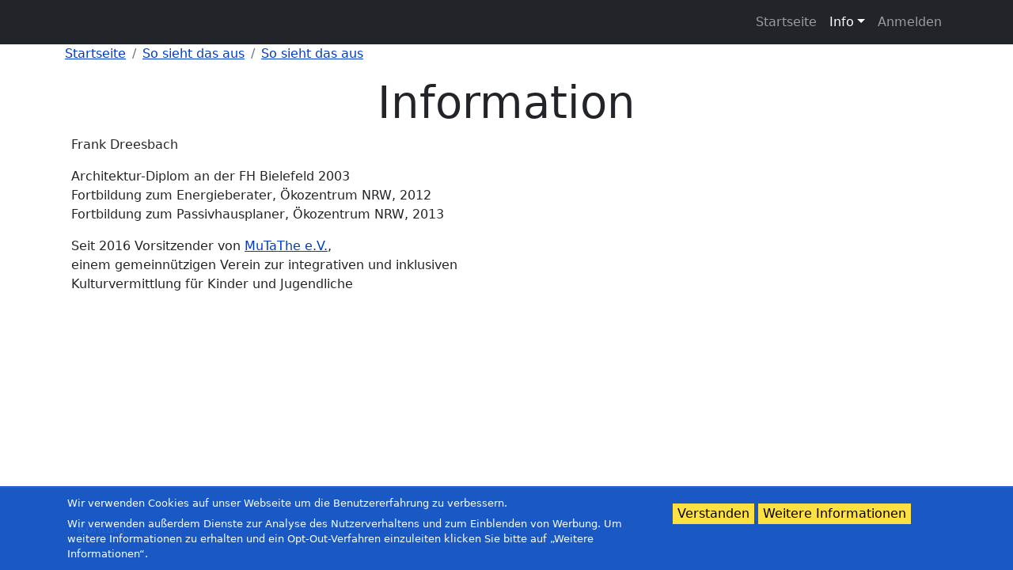

--- FILE ---
content_type: text/html; charset=UTF-8
request_url: http://fd-a.de/de/node/4
body_size: 3386
content:

<!DOCTYPE html>
<html lang="de" dir="ltr" class="h-100">
  <head>
    <meta charset="utf-8" />
<script async src="https://www.googletagmanager.com/gtag/js?id=UA-75073910-1"></script>
<script>window.dataLayer = window.dataLayer || [];function gtag(){dataLayer.push(arguments)};gtag("js", new Date());gtag("set", "developer_id.dMDhkMT", true);gtag("config", "UA-75073910-1", {"groups":"default","anonymize_ip":true,"page_placeholder":"PLACEHOLDER_page_path"});</script>
<meta name="Generator" content="Drupal 9 (https://www.drupal.org)" />
<meta name="MobileOptimized" content="width" />
<meta name="HandheldFriendly" content="true" />
<meta name="viewport" content="width=device-width, initial-scale=1.0" />
<link rel="icon" href="/sites/default/files/fd_A-Stempel.jpg" type="image/jpeg" />
<link rel="alternate" hreflang="de" href="http://fd-a.de/de/node/4" />
<link rel="canonical" href="http://fd-a.de/de/node/4" />
<link rel="shortlink" href="http://fd-a.de/de/node/4" />

    <title>Information | fd-a.de</title>
    <link rel="stylesheet" media="all" href="/sites/default/files/css/css_EgQ7_vP1k3sGBpRuUglZDeMl23lQhIOwBN3dleTqkXk.css" />
<link rel="stylesheet" media="all" href="/sites/default/files/css/css_kxErrRTWsfImxB9ACCRFIv3o29eq7d9GYxVVWHqf2os.css" />

    
  </head>
  <body class="path-node page-node-type-page    bg- d-flex flex-column h-100">
        <a href="#main-content" class="visually-hidden focusable skip-link">
      Direkt zum Inhalt
    </a>
    
      <div class="dialog-off-canvas-main-canvas d-flex flex-column h-100" data-off-canvas-main-canvas>
    

<header>
  

    <nav class="navbar navbar-expand-lg navbar-dark text-light bg-dark">
    <div class="container d-flex">
        <div class="region region-nav-branding">
    <div id="block-bootstrap5-branding" class="block block-system block-system-branding-block">
  
    
  <div class="navbar-brand d-flex align-items-center">

  
  <div>
    
      </div>
</div>
</div>

  </div>


      <button class="navbar-toggler collapsed" type="button" data-bs-toggle="collapse"
              data-bs-target="#navbarSupportedContent" aria-controls="navbarSupportedContent"
              aria-expanded="false" aria-label="Toggle navigation">
        <span class="navbar-toggler-icon"></span>
      </button>

      <div class="collapse navbar-collapse justify-content-md-end flex-wrap" id="navbarSupportedContent">
          <div class="region region-nav-main">
    <nav aria-labelledby="block-bootstrap5-main-navigation-menu" id="block-bootstrap5-main-navigation" class="block block-menu navigation menu--main">
            
  <h5 class="visually-hidden" id="block-bootstrap5-main-navigation-menu">Main navigation</h5>
  

        
            <ul class="navbar-nav mr-auto">
                        <li class="nav-item">
          <a href="/de" class="nav-item nav-link" data-drupal-link-system-path="&lt;front&gt;">Startseite</a>
      </li>

                    <li class="nav-item dropdown">
          <a href="/info" class="nav-item nav-link active dropdown-toggle" role="button" data-bs-toggle="dropdown" aria-expanded="false" title="Expand menu Info">Info</a>
                  <ul class="dropdown-menu">
                        <li class="nav-item">
          <a href="/de/node/4" title="Information" class="active dropdown-item is-active" data-drupal-link-system-path="node/4">Info</a>
      </li>

                    <li class="nav-item">
          <a href="/de/node/2" class="dropdown-item" data-drupal-link-system-path="node/2">Impressum</a>
      </li>

                    <li class="nav-item">
          <a href="/de/info/policy" class="dropdown-item" data-drupal-link-system-path="node/3">Cookie- und Datenschutzbestimmungen</a>
      </li>

        </ul>
  
      </li>

        </ul>
  



  </nav>

  </div>

          <div class="region region-nav-additional">
    <nav aria-labelledby="block-bootstrap5-account-menu-menu" id="block-bootstrap5-account-menu" class="block block-menu navigation menu--account">
            
  <h5 class="visually-hidden" id="block-bootstrap5-account-menu-menu">User account menu</h5>
  

        
        <ul class="nav navbar-nav">
            <li class="nav-item">
      <a href="/de/user/login" class="nav-link" data-drupal-link-system-path="user/login">Anmelden</a>
          </li>
  </ul>
  


  </nav>

  </div>

      </div>
    </div>
  </nav>
  
</header>

<main role="main">
  <a id="main-content" tabindex="-1"></a>
  
  
  

  <div class="container">
            <div class="region region-breadcrumb">
    <div id="block-bootstrap5-breadcrumbs" class="block block-system block-system-breadcrumb-block">
  
    
        <nav aria-label="breadcrumb">
    <h2 id="system-breadcrumb" class="visually-hidden">Pfadnavigation</h2>
    <ol class="breadcrumb">
          <li class="breadcrumb-item">
                  <a href="/de">Startseite</a>
              </li>
          <li class="breadcrumb-item">
                  <a href="/de/node">So sieht das aus</a>
              </li>
          <li class="breadcrumb-item">
                  <a href="/de/node">So sieht das aus</a>
              </li>
        </ol>
  </nav>

  </div>

  </div>

        <div class="row g-0">
            <div class="order-1 order-lg-2 col-12">
          <div class="region region-content">
    <div data-drupal-messages-fallback class="hidden"></div>
<div id="block-bootstrap5-page-title" class="block block-core block-page-title-block">
  
    
      
  <h1 class="display-4 text-center page-title"><span class="field field--name-title field--type-string field--label-hidden">Information</span>
</h1>


  </div>
<div id="block-bootstrap5-content" class="block block-system block-system-main-block">
  
    
      
<article data-history-node-id="4" role="article" class="node node--type-page node--view-mode-full">

  
    

  
  <div class="node__content">
    
            <div class="clearfix text-formatted field field--name-body field--type-text-with-summary field--label-hidden field__item"><p>Frank Dreesbach</p>
<p>Architektur-Diplom an der FH Bielefeld 2003<br />
Fortbildung zum Energieberater, Ökozentrum NRW, 2012<br />
Fortbildung zum Passivhausplaner, Ökozentrum NRW, 2013</p>
<p>Seit 2016 Vorsitzender von <a href="https://www.mutathe.de">MuTaThe e.V.</a>,<br />
einem gemeinnützigen Verein zur integrativen und inklusiven<br />
Kulturvermittlung für Kinder und Jugendliche<br />
 </p>
</div>
      
  </div>

</article>

  </div>

  </div>

      </div>
          </div>
  </div>

</main>

<footer class="mt-auto   footer-dark text-light bg-secondary">
  <div class="container">
      <div class="region region-footer">
    <nav aria-labelledby="block-bootstrap5-footer-menu" id="block-bootstrap5-footer" class="block block-menu navigation menu--footer">
            
  <h5 class="visually-hidden" id="block-bootstrap5-footer-menu">Footer</h5>
  

        
        <ul class="nav navbar-nav">
            <li class="nav-item">
      <a href="/de/contact" class="nav-link" data-drupal-link-system-path="contact">Kontakt</a>
          </li>
  </ul>
  


  </nav>

  </div>

  </div>
</footer>

  </div>

    <div id="gdpr-popup" class="bottom" >
  <div class="gdpr-popup-content">
    <div class="gdpr-popup-text white">
      <p class="gdpr-popup-cookies">Wir verwenden Cookies auf unser Webseite um die Benutzererfahrung zu verbessern.</p>
      <p class="gdpr-popup-analytics">Wir verwenden außerdem Dienste zur Analyse des Nutzerverhaltens und zum Einblenden von Werbung. Um weitere Informationen zu erhalten und ein Opt-Out-Verfahren einzuleiten klicken Sie bitte auf „Weitere Informationen“.</p>
    </div>
    <div class="gdpr-popup-buttons black">
      <button type="button" id="gdpr-agree" >
        Verstanden
      </button>
      <button type="button" id="gdpr-find-more" data-morelink="/de/gdpr-compliance/policy" >
        Weitere Informationen
      </button>
    </div>
  </div>
</div>

    <script type="application/json" data-drupal-selector="drupal-settings-json">{"path":{"baseUrl":"\/","scriptPath":null,"pathPrefix":"de\/","currentPath":"node\/4","currentPathIsAdmin":false,"isFront":false,"currentLanguage":"de"},"pluralDelimiter":"\u0003","suppressDeprecationErrors":true,"google_analytics":{"account":"UA-75073910-1","trackOutbound":true,"trackMailto":true,"trackTel":true,"trackDownload":true,"trackDownloadExtensions":"7z|aac|arc|arj|asf|asx|avi|bin|csv|doc(x|m)?|dot(x|m)?|exe|flv|gif|gz|gzip|hqx|jar|jpe?g|js|mp(2|3|4|e?g)|mov(ie)?|msi|msp|pdf|phps|png|ppt(x|m)?|pot(x|m)?|pps(x|m)?|ppam|sld(x|m)?|thmx|qtm?|ra(m|r)?|sea|sit|tar|tgz|torrent|txt|wav|wma|wmv|wpd|xls(x|m|b)?|xlt(x|m)|xlam|xml|z|zip","trackDomainMode":1},"user":{"uid":0,"permissionsHash":"893816e8e8d8e6962e008565057ad5ff5ece6acc2a8486ab1f5fb802c6e27b80"}}</script>
<script src="/sites/default/files/js/js_BeOrOcsuECNFi744cgngSmFzcvoSyTZpKooxLoKHR48.js"></script>

  </body>
</html>
